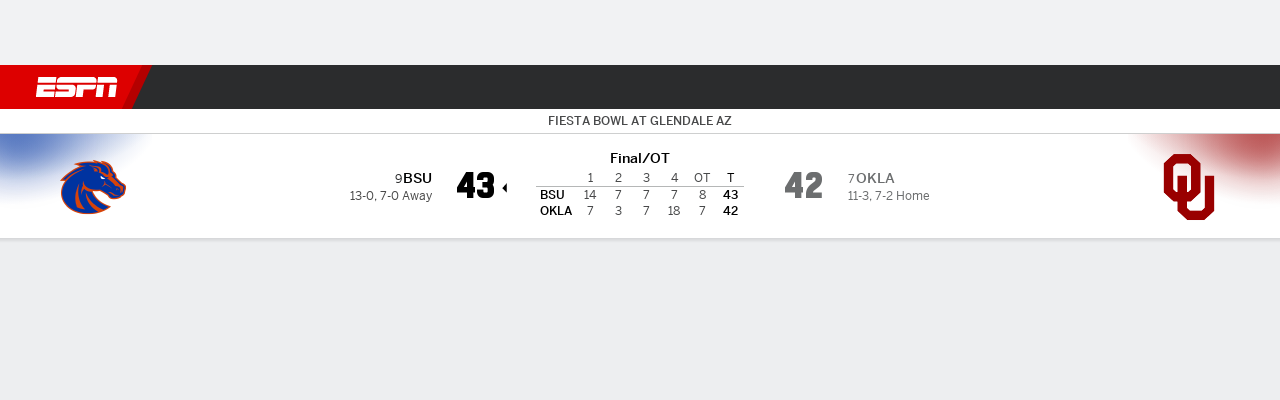

--- FILE ---
content_type: application/javascript
request_url: https://cdn1.espn.net/fitt/9303d10641e5-release-01-20-2026.2.0.3974/client/espnfitt/394-78560395.js
body_size: 6598
content:
(self.webpackChunkfitt=self.webpackChunkfitt||[]).push([[394],{699728:(e,t,r)=>{var o=r(785893),l=(r(667294),r(45697)),a=r(400421);function s(e){return o.jsx("span",{className:"dib arrow-icon_cont",style:{width:"10px",height:"10px"},children:o.jsx(a,{className:"w-70",icon:`caret__${e.type}`})})}s.propTypes={type:l.string.isRequired},s.defaultProps={type:"down"},e.exports=s},412343:(e,t,r)=>{var o,l=r(785893),a=(r(667294),r(450239)),s=a.first,i=a.forEach,n=a.isFunc,d=r(605902),c=r(227361),h=r(944908),f=r(606162),u=r(838169),p=r(903896),w=r(45697),g=r(834248).PropTypes,b=r(294184),m=r(833439).THEMES.DARK,S=r(684967),T=S.qsa,x=S.rect,y=S.scrollTo,R=r(740804),_=r(289173);const A="breakpoint:className:update";function L(e,t,r){let o,l,a,i,n,d,c=T(".ResponsiveTable .Table__Scroller",!0,e);if(c&&t)try{o=x(c),l=T(".Table__Scroller > .Table",!0,c),a=x(l),i=s(l.rows),n=i.cells[t-1],d=x(n),(d.l<o.l||d.r>o.r)&&y(d.l-a.l,0,c)}catch(e){}}function v(){var e,t,r=this,o=r.props;(o.fixedLeftRows||o.fixedRightRows)&&(e=T(".Table__Scroller > .Table",!0,r.respTable))&&(t=T(".Table--fixed.Table",!1,r.respTable),i(e.rows,((e,r)=>{let o,l,a=[x(e).h];i(t,((e,t)=>{let o,l,s=e.rows,i=s[r];if(i){try{i.style.height="auto"}catch(e){}o=x(s[r]),l=o&&o.h,a.push(l)}})),l=h(a),l.length>1&&(o=f(l),i(t,((e,t)=>{const l=e.rows[r];if(l)try{l.style.height=o+"px"}catch(e){}})))})))}(o=p({displayName:"ResponsiveTable",getDefaultProps:function(){return{className:"",rows:[],headings:[],caption:null,footer:!1,fixedLeftData:[],fixedLeftHeadings:[],fixedLeftCaption:null,fixedRightData:[],fixedRightHeadings:[],fixedRightCaption:null,showScroll:!0,rowHeight:"sm",theme:"",manualRowRender:!1,manualHeadingRender:!1,uniformWidths:!1}},propTypes:{className:w.string,rows:w.oneOfType([w.array,g.observableArray]),headings:w.oneOfType([w.object,w.arrayOf(w.oneOfType([w.array,w.object,w.string]))]),footer:w.bool,caption:w.string,fixedLeftRows:w.arrayOf(w.oneOfType([w.array,w.object])),fixedLeftHeadings:w.array,fixedRightRows:w.arrayOf(w.oneOfType([w.array,w.object])),fixedRightHeadings:w.array,rowHeight:w.oneOf(["sm","md","lg"]),colgroups:w.oneOfType([g.observableArray,w.array]),fixedLeftColgroups:w.array,fixedRightColgroups:w.array,multilineColumns:w.array,onScroll:w.func,fixedLeftMultilineColumns:w.array,fixedRightMultilineColumns:w.array,borderRow:w.number,sortedCol:w.number,showScroll:w.bool,arrowScroll:w.bool,shouldScroll:w.bool,arrowOffsets:w.object,theme:w.string,manualRowRender:w.bool,manualHeadingRender:w.bool,uniformWidths:w.bool,mobileShadowConfig:w.bool},componentDidMount:function(){let e=this,t=e.props,r=t.shouldScroll,o=t.sortedCol,l=t.subheaders,a=e.respTable;v.call(e),r&&(e.boundScroll=u(L,null,a,o,l.length>0),d.on(A,e.boundScroll))},componentDidUpdate:function(e,t){this.updateEmitter(e),this.refreshTable()},refreshTable:function(){let e=this.props.shouldScroll;v.call(this),e&&d.emit(A)},updateEmitter:function(e){let t=this,r=t.props,o=e.sortedCol,l=r.sortedCol,s=t.respTable,i=r.subheaders||r.headings,n=a.isAry(i)?i.length:0;o!==l&&(d.off(A,t.boundScroll),t.boundScroll=u(L,null,s,l,n>0),d.on(A,t.boundScroll))},setRef:function(e){const t=this,r=t&&t.setState,o=c(t,"props.setTableRef");r&&(e?(t.respTable=e,n(o)&&o(e)):delete t.respTable)},render:function(){var e,t=this,r=t.setRef,o=t.props,a=t.context,s=a&&a.theme||"",i=o.className,n=o.rows,d=o.headings,c=o.title,h=o.caption,f=o.description,u=o.footer||!1,p=o.fixedLeftRows,w=o.fixedLeftHeadings,g=o.fixedLeftSubheaders,S=o.fixedLeftCaption,T=o.fixedLeftDescription,x=o.fixedRightRows,y=o.fixedRightHeadings,A=o.fixedRightSubheaders,L=o.fixedRightCaption,v=o.fixedRightDescription,N=o.sortedCol&&o.sortedCol,C=o.borderRow,O=o.rowHeight,j=o.textAlign||"right",H=o.showBorderBottom,E=o.showScroll,M=o.arrowScroll,W=o.arrowOffsets,D=o.shadowArrowResize,k=o.uniformWidths,F=o.manualRowRender,B=o.manualHeadingRender,q=o.ariaLabel,P=s===m,U=o.classNameTable,z=o.isFixedScrollArrow,$=o.shouldScrollToRight,I=o.mobileShadowConfig;return i=b("ResponsiveTable",{"ResponsiveTable--has-footer":u,"ResponsiveTable--fixed-left":p,"ResponsiveTable--fixed-right":x,"ResponsiveTable--dark":P},i),e=b("Table__Title",{"Table__Title--dark":P}),l.jsxs("div",{ref:r,id:o.id,className:i,children:[c?l.jsx("div",{className:e,children:c},`${c}-Table`):null,l.jsxs("div",{className:"flex",children:[p&&l.jsx(_,{ariaLabel:q,rowHeight:O,headings:w,colgroups:o.fixedLeftColgroups,multilineColumns:o.fixedLeftMultilineColumns,rows:p,subheaders:g,caption:S,side:"left",borderRow:C,rowSpan:"2",sortedCol:o.sortedLeft,textAlign:j,showBorderBottom:H,oddStripes:o.oddStripes,manualRowRender:F,manualHeadingRender:B,className:i,uniformWidths:k,description:T,classNameTable:U,fixed:!0}),l.jsx(R,{arrowScroll:M,arrowOffsets:W,isFixedScrollArrow:z,onScroll:o.onScroll,rowHeight:O,shadowArrowResize:D,shouldScrollToRight:$,mobileShadowConfig:I,showScroll:E,children:l.jsx(_,{ariaLabel:q,rowHeight:O,headings:d,colgroups:o.colgroups,multilineColumns:o.multilineColumns,subheaders:o.subheaders,rows:n,caption:h,borderRow:C,sortedCol:N,"align-left":!x&&!p||x,scroll:E,textAlign:j,showBorderBottom:H,oddStripes:o.oddStripes,className:i,manualRowRender:F,manualHeadingRender:B,uniformWidths:k,description:f,classNameTable:U})}),x&&l.jsx(_,{ariaLabel:q,rowHeight:O,headings:y,colgroups:o.fixedRightColgroups,multilineColumns:o.fixedRightMultilineColumns,subheaders:A,borderRow:C,sortedCol:o.sortedRight,rows:x,caption:L,side:"right",rowSpan:"2",textAlign:j,showBorderBottom:H,oddStripes:o.oddStripes,className:i,manualRowRender:F,manualHeadingRender:B,uniformWidths:k,description:v,classNameTable:U,fixed:!0})]})]})}})).contextTypes={theme:w.string},e.exports=o},908332:(e,t,r)=>{var o=r(308742),l=r(603160),a=r(686371).TableHeading,s=r(292522),i=r(289173),n=r(412343),d=r(413661);r(909146),e.exports={FixedTable:s,Table:n,Table__Row:o,Table__Data:l,Table__Heading:a,TableDetails:d,Single__Table:i}},603160:(e,t,r)=>{var o=r(785893),l=(r(667294),r(294184)),a=r(450239).omit;function s(e){var t=l(e.className,"Table__TD"),r=e&&e.title,s=e&&e.colSpan,i=e&&e.style||{},n=a(e,["className","title","colSpan","children"]);return i.width&&(t=l(t,"Table__TD--fixed-width")),o.jsx("td",{title:r,colSpan:s,className:t,...n,children:e.children})}s.displayName="TableData",e.exports=s},413661:(e,t,r)=>{var o=r(785893),l=(r(667294),r(294184)),a=r(833439),s=r(45697),i=r(834248).PropTypes,n=a.THEMES.DARK;function d(e,t){var r,a=t&&t.theme,s=e&&e.ariaLabel,i=e&&e.className||"",d=e&&e.data||[],c=e&&e.note||"",h=a===n;return r=c?o.jsx("div",{className:"TableDetails__Note",dangerouslySetInnerHTML:{__html:c}}):d.map((function(e,t){let r=e.description.length?e.headline:null;return o.jsxs("p",{className:"TableDetails__Paragraph",children:[o.jsx("span",{className:"TableDetails__Headline","aria-label":s,children:r})," ",e.description]},t)})),i=l("TableDetails",{"TableDetails--dark":h},i),o.jsx("div",{className:i,children:r})}r(70288),d.contextTypes={theme:s.string},d.propTypes={ariaLabel:s.string,className:s.string,data:s.oneOfType([s.array,i.observableArray]),note:s.string},d.defaultProps={className:"",data:[],note:""},e.exports=d},292522:(e,t,r)=>{var o=r(667294),l=o.isValidElement,a=o.cloneElement,s=o.createElement,i=r(450239),n=i.isAry,d=i.isObj,c=i.mix,h={owned:!0,noRecurse:!0},f=i.cstr,u=i.omit,p=r(435161),w=r(512571),g=r(252628),b=r(308742),m=r(412343);function S(e){return l(e)?a(e):n(e,!0)?p(e,S):e}e.exports=function(e){let t,r=e.rows||[],o=e.headings||[],a=e.subheaders||[],i=e.caption,T=e.fixedLeftCaption,x=e.fixedRightCaption,y=null,R={};if(r=p(r,S),t=r.length,t){let S,_,A,L,v,N=e.fixedLeft||0,C=e.fixedRight||0,O=e.colgroups||[],j=e.multilineColumns||[],H=e.sortedCol;if(N||C){if(N&&t){for(S=O.length,_=A=0;_<S;_++)if(A+=O[_],N<=A){N=A,R.fixedLeftColgroups=w(O,0,_+1),R.fixedLeftMultilineColumns=w(j,0,_+1),O=w(O,S?_+1:N),j=w(j,_+1);break}R.fixedLeftRows=p(r,(e=>{var t=null;if(l(e)){let r=e.props,o=u(r,["children"]),l=r.children;n(l,!0)&&(l=w(l,0,N)),t=s(b,o,l)}else n(e,!0)?t=w(e,0,N):d(e)&&(t=w(g(e),0,N));return t})),R.fixedLeftHeadings=w(o,0,S?_+1:N),R.fixedLeftSubheaders=w(a&&a,0,N),r=p(r,(e=>{var t=null;if(l(e)){let r=e.props,o=u(r,["children"]),l=r.children;n(l,!0)&&(l=w(l,N)),t=s(b,o,l)}else n(e,!0)?t=w(e,N):d(e)&&(t=w(g(e),N));return t})),o=w(o,_+1),a=w(a&&a,N)}if(C&&r.length){for(S=O.length,_=O.length-1,A=0;_>=0;_--)if(A+=O[_],C<=A){C=A,R.fixedRightColgroups=w(O,_),R.fixedRightMultilineColumns=w(j,_),O=w(O,0,_),j=w(j,0,_);break}R.fixedRightRows=p(r,(e=>{var t=null;if(l(e)){let r=e.props,o=u(r,["children"]),l=r.children;n(l,!0)&&(l=w(l,-C)),t=s(b,o,l)}else n(e,!0)?t=w(e,-C):d(e)&&(t=w(g(e),-C));return t})),R.fixedRightHeadings=w(o,S?_:-C),R.fixedRightSubheaders=w(a&&a,-C),r=p(r,(e=>{var t=null;if(l(e)){let r=e.props,o=u(r,["children"]),l=r.children;n(l,!0)&&(l=w(l,0,-C)),t=s(b,o,l)}else n(e,!0)?t=w(e,0,-C):d(e)&&(t=w(g(e),0,-C));return t})),o=w(o,0,S?_:-C),a=w(a&&a,0,-C)}let E,M=r&&r.length&&r[0];l(M)?(E=M.props.children,L=n(E,!0)?E.length:1):L=M&&M.length||0,v=a.length||o.length||L,H<=N?(R.sortedLeft=H,R.sortedCol=null):H<=N+v?R.sortedCol=H-N:H<=N+v+C&&(R.sortedRight=H-(N+v),R.sortedCol=null),(i||T||x)&&(R.caption=f(i),R.fixedLeftCaption=f(T),R.fixedRightCaption=f(x)),R.rows=r,R.headings=o,R.subheaders=a,R.colgroups=O,R.multilineColumns=j,R=c({},[e,R],h),y=s(m,R)}else y=s(m,e)}return y}},686371:(e,t,r)=>{var o=r(785893),l=(r(667294),r(294184)),a=r(450239),s=a.omit,i=a.forEach,n=a.emptyObj,d=a.NULL,c=r(58171),h=r(308742),f=r(699728);function u(e){var t=l(e.className,"Table__TH"),r=e&&e.title,a=e&&e.colSpan,i=e&&e.caret,n=i?o.jsx(f,{type:i}):null,d=s(e,["title","className","colSpan","caret","children"]);return o.jsxs("th",{title:r,colSpan:a,className:t,...d,children:[e.children,n]})}function p(e){var t=[];return e?(i(e,((e,r)=>{var o=e&&e.props,l=o&&o.className||e&&e.className,a=e&&e.ttl||o&&o.title||"";null!=e?t.push(c(e.data||e,u,{key:r,className:l||"",title:a})):t.push(c(e,u,{key:r}))})),t):d}u.displayName="TableHeading",e.exports={TableHeading:u,Table__Header:function(e){var t,r=e.headings,a=l(e.className,"Table__THEAD"),s=d,i=e.subheadings,c=i&&p(i)||n,f=e.subClassName,u=e.manualHeadingRender,w=d;return r||i?(u?s=r:(t=r&&p(r)||n).length&&(s=o.jsx(h,{children:t})),c.length&&(w=o.jsx(h,{className:f,children:c})),o.jsxs("thead",{className:a,children:[s,w]})):d}}},289173:(e,t,r)=>{var o=r(785893),l=r(667294),a=l.isValidElement,s=r(294184),i=r(45697),n=r(834248).PropTypes,d=r(450239),c=d.mix,h={owned:!0,noRecurse:!0},f=d.forEach,u=l.Children.forEach,p=d.omit,w=r(435161),g=r(84753),b=r(264721),m=r(58171),S=r(686371).Table__Header,T=r(308742),x=r(603160);function y(e){var t=e&&e.ariaLabel,r=e&&e.ariaSummary;return o.jsx("table",{style:{borderCollapse:"collapse",borderSpacing:0},className:s("Table",e.className),"aria-label":t,summary:r,children:e.children})}function R(e){var t=e&&e.ariaLabel,r=e&&e.ariaSummary,l=e.fixed,i=e.rows||[],n=e.headings||[],R=e.rowHeight,_=e.borderRow,A=e.showBorderBottom||!1,L=e.caption,v=e.textAlign||"right",N=i.length&&function(e){return g(e,(e=>e.length||0)).length||0}(i),C=e.colgroups&&e.colgroups.length&&e.colgroups||N>0&&[N]||n.length&&[n.length],O=e.multilineColumns||[],j=e.subheaders,H=e.sortedCol,E=e.uniformWidths,M=e.side,W=s({"Table--align-center":"center"===v,"Table--align-right":"right"===v,"bb brdr-clr-gray-07":A,"Table--fixed-layout":E&&!l},l?`Table--fixed Table--fixed-${M}`:null,e.classNameTable),D=s({"Table__header-group":j}),k=[],F=[],B=0,q=f,P=e.manualRowRender,U=e.manualHeadingRender;if(!0===P?k=i:f(i,(function(t,r){let o,l=[],s=t,i={rowHeight:R,borderRow:_===B+1,"data-idx":B,oddStripes:e.oddStripes};a(t)&&(o=t.props||{},i=c(i,o,h),i.key=o.id,i=p(i,["children"]),s=o.children,q=u),i.key=i.key||r,q(s,((e,t)=>{var r,o=e&&e.props&&e.props.className||e&&e.className;(r=null!=e?m(e.data||e,x,{key:t,className:o||""}):m(e,x,{key:t}))&&l.push(r)})),k.push(m(l,T,i)),B++})),C&&C.length){let e=0;F=w(C,((t,r)=>{let l=0,a="",i=[],n=O.length&&O[r]||[];for(;l<t;l++)a=s("Table__Column",{"Table--sorted":H===e+1,multiline:b(n,l)}),i.push(o.jsx("col",{className:a},e)),e++;return o.jsx("colgroup",{className:"Table__Colgroup",children:i},e)}))}return o.jsxs(y,{className:W,onScroll:e.onScroll,ariaLabel:t,ariaSummary:r,children:[L!==d.NULL&&o.jsx("caption",{className:"Table__Caption",children:L}),F,o.jsx(S,{headings:n,className:D,subheadings:j,subClassName:"Table__sub-header",manualHeadingRender:U}),o.jsx("tbody",{className:"Table__TBODY",children:k})]})}R.propTypes={ariaLabel:i.string,ariaSummary:i.string,className:i.string,classNameTable:i.string,rows:i.oneOfType([i.arrayOf(i.oneOfType([n.observableArray,i.array,i.object,i.element])),n.observableArrayOf(i.oneOfType([n.observableArray,i.array,i.object,i.element]))]).isRequired,headings:i.oneOfType([i.number,i.object,i.arrayOf(i.oneOfType([i.array,i.object,i.string]))]),caption:i.oneOfType([i.element,i.string]),colgroups:i.oneOfType([n.observableArray,i.array]),fixed:i.bool,side:i.string,rowHeight:i.oneOf(["sm","md","lg"]),borderRow:i.oneOfType([i.bool,i.number]),multilineColumns:i.array,sortedCol:i.number,scroll:i.bool,oddStripes:i.bool,manualRowRender:i.bool,uniformWidths:i.bool},R.defaultProps={className:"",rows:[],headings:[],caption:null,rowHeight:"sm",scroll:!1,manualRowRender:!1,uniformWidths:!1},e.exports=R},308742:(e,t,r)=>{var o=r(785893),l=(r(667294),r(294184)),a=r(450239).omit;function s(e){var t=e.rowHeight,r=e&&e.title,s=t?`Table__TR--${t}`:null,i=e.oddStripes?"Table__odd":"Table__even",n=l(e.className,"Table__TR",s,i,{"Table__border-row":e.borderRow}),d=a(e,["rowHeight","title","className","borderRow","children","oddStripes"]);return o.jsx("tr",{title:r,className:n,...d,children:e.children})}s.displayName="Table__Row",e.exports=s},740804:(e,t,r)=>{var o,l=r(785893),a=(r(667294),r(450239)),s=r(684967),i=r(903896),n=r(23279),d=r(227361),c=r(777702),h=r(823493),f=r(76902),u=(new(r(406197))).MOBILE[1],p=s.rect,w=a.emptyObj,g=a.isFunc,b=a.TRUE,m=a.FALSE;const S=".Table__Scroller",T={sm:12,md:2,lg:4},x=a.cstr;function y(){var e=this;e.leftOpacity=e.rightOpacity=e.persistLeftScroll=e.scrollableWidth=e.firstScrollColumn=e.navHeight=e.wrapperWidth=0,e.rightArrowAlt=e.leftArrowAlt=b,e.showRightArrow=e.showLeftArrow=m,e.isFixedScrollArrow=m}function R(e){this.leftArrowAlt=e}function _(e){this.rightArrowAlt=e}function A(e){this.opacity=e}function L(e){this.leftOpacity=e}function v(e){this.rightOpacity=e}o=c(o=i({getInitialState:function(){return new y},componentDidMount:function(){var e,t,r,o,l,a,i,n=this,d=n.props||w,c=(s.qsa(".Site__Header",b)||w).offsetHeight||0;n&&n.setState&&(n.handleScroll=h(n.handleScroll,250),n.initElWidth(),n.setState({navHeight:c})),(d.isFixedScrollArrow||d.shouldScrollToRight)&&(i=n._table,l=s.qsa(S,b,i),a=s.qsa(".Table",b,i),r=p(l)||w,o=p(a)||w,t=r.w,e=o.w,d.isFixedScrollArrow&&(e>t&&n.animateArrows(d.isFixedScrollArrow,0,l,{showLeftArrow:m,showRightArrow:b,rightOpacity:1,leftOpacity:0}),n.setState({isFixedScrollArrow:b})),d.shouldScrollToRight&&e>t&&n.animateArrows(d.isFixedScrollArrow,e,l,{showLeftArrow:b,showRightArrow:m,rightOpacity:0,leftOpacity:1}))},debounceScroll:function(e){try{e.persist(),this.handleScroll(e)}catch(e){}},onMouseLeave:function(e){const t=this;t&&t.setState&&(t.setState({showLeftArrow:m}),t.setState({showRightArrow:m}))},onLeftArrowMouseEnter:function(e){const t=this;t&&t.setState&&t.setState(new R(m))},onLeftArrowMouseLeave:function(e){const t=this;t&&t.setState&&t.setState(new R(b))},onRightArrowMouseEnter:function(e){const t=this;t&&t.setState&&t.setState(new _(m))},onRightArrowMouseLeave:function(e){const t=this;t&&t.setState&&t.setState(new _(b))},initElWidth:function(){var e=this||w,t=e._table||w,r=p(t).w,o=t.querySelector(".Table__Scroller > Table"),l=p(o).w,a=e.props||w,s=l>r;e.setState({scrollableWidth:l,wrapperWidth:r}),s?e.setState(new v(1)):(e.setState({showRightArrow:m}),e.setState({showLeftArrow:m}),e.setState(new v(0))),s&&a.shouldScrollToRight&&(e.setState(new L(1)),e.setState(new v(0)))},componentDidUpdate:function(e){var t=this.props||w;e.shadowArrowResize===t.shadowArrowResize&&e.windowWidth===t.windowWidth||this.initElWidth()},handleScroll:function(e){const t=this,r=t.state||w,o=t._table||w,l=t.props||w,a=l.mobileShadowConfig,i=r&&r.scrollableWidth,n=r&&r.wrapperWidth,d=r&&r.persistLeftScroll,c=s.qsa(S,b,o),h=i-n;let f="mouseenter"===(e&&e.type)?d:c?c.scrollLeft:0;l.windowWidth<u&&a&&(f=c?c.scrollLeft:0),t&&t.setState&&(t.setState({persistLeftScroll:f}),f>0?(t.setState({showLeftArrow:b}),t.setState(new L(1))):(t.setState({showLeftArrow:m}),t.setState(new R(b)),t.setState(new L(0))),f<h?(t.setState({showRightArrow:b}),t.setState(new v(1))):(t.setState({showRightArrow:m}),t.setState(new v(0))),f===h&&a&&(t.setState({showRightArrow:m}),t.setState(new v(0)),t.setState(new L(1))))},getScrollToWidth:function(e){const t=this,r=t&&t.state,o=r&&r.persistLeftScroll,l=r&&r.wrapperWidth,a=e?o-l:o+l,i=t&&t._table,n=s.qsa(x([S," ",".Table__sub-header th"]),m,i);let d,c=0,h=0,f=0;for(;(d=n[f++])&&(c=d.offsetWidth,!(h+c>a));)h+=c;return h},onScroll:n((function(e){var t=d(this,"props.onScroll");g(t)&&t(e,this._scroller)}),50),setRef:function(e){var t=this;t&&t.setState&&(e?t._table=e:delete t._table)},setScrollerRef:function(e){var t=this;t&&t.setState&&(e?t._scroller=e:delete t._scroller)},render:function(){const e=this,t=e&&e.state,r=e&&e.props,o=r&&r.arrowScroll,s=r&&r.onScroll,i=t&&t.navHeight,n=r&&r.arrowOffsets||{},d=n&&n.top,c=r&&r.rowHeight,h=e&&e.arrowScrollLeft,u=e&&e.arrowScrollRight,p=e&&e.debounceScroll,w=e&&e.onMouseLeave,b=e&&e.onLeftArrowMouseEnter,m=e&&e.onLeftArrowMouseLeave,S=e&&e.onRightArrowMouseEnter,x=e&&e.onRightArrowMouseLeave,y=e&&e.handleScroll,R=t&&t.leftOpacity,_=t&&t.rightOpacity,L=t&&t.showLeftArrow,v=t&&t.showRightArrow,N=t&&t.leftArrowAlt,C=t&&t.rightArrowAlt,O=t&&t.isFixedScrollArrow,j=e.setRef,H=e.setScrollerRef,E=new A(R),M=new A(_),W=r&&r.children,D=W&&W.props,k=D&&D.headings||[],F=D&&D.subheaders||[],B=D&&D.caption;let q,P,U,z,$,I,V,K=c&&T[c]||4;return k.length&&(K+=24),F.length&&(K+=24),B!==a.NULL&&(K+=28),I=30-K+i,V=a.mix({},n),V.top=d?30-K+d:I,$={top:0},$.top=K,O?z={overflow:"hidden"}:(q={onScroll:p,onMouseEnter:y,onMouseLeave:w},P={onMouseEnter:b,onMouseLeave:m},U={onMouseEnter:S,onMouseLeave:x}),l.jsxs("div",{className:"Table__ScrollerWrapper relative overflow-hidden",ref:j,...q,children:[o&&L&&l.jsx("div",{className:"Table__ArrowContainer",style:V,children:l.jsx("div",{className:"Table__Arrow Table__Arrow--left",style:$,onClick:h,children:l.jsx(f,{type:"filter",icon:"caret__left",alt:N,...P})})}),o&&v&&l.jsx("div",{className:"Table__ArrowContainer",style:V,children:l.jsx("div",{className:"Table__Arrow Table__Arrow--right",style:$,onClick:u,children:l.jsx(f,{type:"filter",icon:"caret__right",alt:C,...U})})}),l.jsx("div",{className:"Table__Shadow--left",style:E}),l.jsx("div",{className:r.showScroll?"Table__Scroller":null,ref:H,style:z,onScroll:g(s)?e.onScroll:null,children:W}),l.jsx("div",{className:"Table__Shadow--right",style:M})]})},arrowScroll:function(e,t){const r=this,o=r&&r.state,l=r&&r._table,a=s.qsa(S,b,l),i=o&&o.wrapperWidth,n=o&&o.scrollableWidth,d=o&&o.isFixedScrollArrow,c=n-i,h=r.getScrollToWidth(e);h<c&&e?r.animateArrows(d,h,a,{showLeftArrow:m,showRightArrow:b,rightOpacity:1,leftOpacity:0}):r.animateArrows(d,n,a,{showLeftArrow:b,showRightArrow:m,rightOpacity:0,leftOpacity:1})},arrowScrollLeft:function(e){return this.arrowScroll(b,e)},arrowScrollRight:function(e){return this.arrowScroll(m,e)},animateScroll:function(e,t){const r=this&&this.state,o=r&&r.persistLeftScroll,l=e-o>0?25:-25;let a,s=Math.abs(e-o);!function r(o){o<=s?(a=Math.pow(Math.log(o+2),2),setTimeout((function(){o+=25,t.scrollLeft+=l,r(o)}),a)):t.scrollLeft=e}(0)},animateArrows:function(e,t,r,o){let l=this,a=o||w,s=a.showLeftArrow,i=a.showRightArrow,n=a.rightOpacity,d=a.leftOpacity;e?l.setState({persistLeftScroll:t,showLeftArrow:s,showRightArrow:i,rightOpacity:n,leftOpacity:d}):l.setState({persistLeftScroll:t}),l.animateScroll(t,r)},displayName:"Table__Shadow"})),e.exports=o},114857:(e,t,r)=>{e.exports=r(908332)},58171:(e,t,r)=>{var o=r(667294),l=r(450239),a=o.isValidElement,s=o.cloneElement,i=o.createElement,n=l.isFunc;e.exports=function(e,t,r){var o,l,d=null;return null!=e?(l=(o=e.type)&&o.displayName||"",d=!t||l&&l===t.displayName?a(e)?s(e,r):e:i(t,r,e)):!e&&t&&n(t)&&(d=i(t,r||{},null)),d}},84753:(e,t,r)=>{var o=r(456029),l=r(753325),a=r(267206);e.exports=function(e,t){return e&&e.length?o(e,a(t,2),l):void 0}},909146:(e,t,r)=>{"use strict";r.r(t)},70288:(e,t,r)=>{"use strict";r.r(t)}}]);